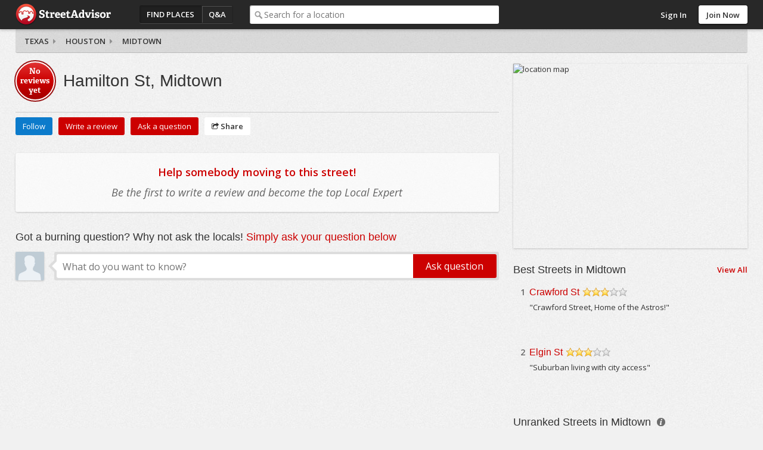

--- FILE ---
content_type: text/html; charset=utf-8
request_url: https://www.streetadvisor.com/hamilton-st-midtown-houston-texas
body_size: 6781
content:

<!DOCTYPE html>
<html class="iso-us">
<head>
    <meta charset="utf-8">
    <title>Hamilton St guide, moving to Midtown | StreetAdvisor</title>
    
        <meta name="description" content="Hamilton St, Midtown reviews and ratings written by locals.  " />
        
    <meta name="geo.placename" content="Hamilton St, Midtown, Houston, Harris County, Texas" />
    <meta name="geo.position" content="29.7438165036954;-95.3639302033087" />
    <meta name="ICBM" content="29.7438165036954, -95.3639302033087" />


        <link rel="canonical" href="https://www.streetadvisor.com/hamilton-st-midtown-houston-texas" />

        <link rel="shortcut icon" type="image/ico" href="https://www.streetadvisor.com/content/sa/favicon.ico" />
    <link href="/bundles/css/core.css" rel="stylesheet"/>

    

    
    

        <link rel="stylesheet" type="text/css" href="/content/themes/theme.css?4568.0.0.0" />
    <!--//
<meta name="viewport" content="width=device-width, initial-scale=1">
//-->
<link rel="dns-prefetch" href="//ajax.googleapis.com">
<link rel="dns-prefetch" href="//ajax.aspnetcdn.com">
<!--// <link rel="stylesheet" href="/content/sa/css/theme.css?v=123" /> //-->
<link rel="stylesheet" href="https://maxcdn.bootstrapcdn.com/font-awesome/4.5.0/css/font-awesome.min.css">
<script src="https://use.typekit.net/zyl5jzj.js"></script>
<script>try{Typekit.load({ async: true });}catch(e){}</script>

    <script type="text/javascript" src="/scripts-build/libs/modernizr.2.8.2.custom.js?4568.0.0.0"></script>

<script type="text/javascript" src="//use.typekit.com/zse8ptm.js"></script>
<script type="text/javascript">try { Typekit.load(); } catch (e) { }</script>    <script type="text/javascript">
          function loadScript(e,t){var a=document.createElement("script");a.type="text/javascript",a.async=!0,a.readyState?a.onreadystatechange=function(){("loaded"==a.readyState||"complete"==a.readyState)&&(a.onreadystatechange=null,t&&"function"==typeof t&&t())}:a.onload=function(){t&&"function"==typeof t&&t()},a.src=e,(document.getElementsByTagName("head")[0]||document.getElementsByTagName("body")[0]).appendChild(a)}
          var sa={};sa.txt={};sa.cultureInfo={name:'en-US'};
    </script>

</head>
    <body class="location elastic col2trans">
        <div id="container" class="">
            
            <div id="header">
                <div id="header-content">
                    <div id="header-logo">
    <div id="logo">
        <a href="/">StreetAdvisor - your street, your voice</a>
    </div>
</div>
<div id="header-group">
    


<div id="header-nav" class="header-nav">
    <ul>
        <li id="nav-places" class="header-nav-item active"><a href="/find-places">Find Places</a></li>
        <li id="nav-qa" class="header-nav-item"><a href="/questions">Q&amp;A</a></li>
        <li id="nav-agents" class="header-nav-item"><a href="/find-experts">Find an agent</a></li>
    </ul>
</div>
        <div id="header-search">
            <div class="search-box">
                <div class="input-holder">
                    <input type="text" id="search-text" class="text-box" name="q" placeholder="Search for a location" />
                </div>
            </div>
        </div>
</div>

<div id="header-user">
        <div class="header-user-signin">
            <ul>
                <li class="header-user-signin-holder"><a class="signin-link" href="/user/login" id="signin-link">Sign In</a></li>
                    <li><a class="header-signup" href="/user/signup" id="signup-button">Join Now</a></li>
            </ul>
        </div>
    </div>

    <div id="signin-dialog" class="dialog" title="Sign In">
        
        <div class="signin-social">
            <a class="sso-button sso-button-facebook" href="/authentication/redirect/facebook" id="facebook" rel="nofollow">Facebook</a>
<a class="sso-button sso-button-google" href="/authentication/redirect/google" id="google" rel="nofollow">Google</a>
<a class="sso-button sso-button-twitter" href="/authentication/redirect/twitter" id="twitter" rel="nofollow">Twitter</a>

        </div>
        <div class="signin-sa">
            <div class="signin-title">
                <span>or use a <strong>StreetAdvisor</strong> account</span>
            </div>
            <div id="signin-validation"></div>
            <div class="signin-sa-form">
                <input type="text" id="signin-username" class="text-box signin-username" placeholder="Username or Email" />
                <input type="password" id="signin-password" class="text-box password signin-password" placeholder="Password" />
                <button type="button" id="signin-button" class="button red signin-button">Sign In</button>
            </div>
            <a class="signin-forgotpassword" href="/forgot" id="signin-forgotpassword">Forgot password?</a>
        </div>
        <div class="signin-join">
            <a class="button signin-createaccount" href="/user/signup" id="signin-createaccount">Create a new account</a>
        </div>
    </div>

                    
                </div>
            </div>
                <div id="subheader" class="fix">
                    
    <div id="subheader-content">
        <div id="breadcrumb">
    <div><i class="icon icon-angle-right"></i><a href="https://www.streetadvisor.com/search/cities-in-texas" itemprop="url"><span itemprop="title">Texas</span></a></div>
    <div><i class="icon icon-angle-right"></i><a href="https://www.streetadvisor.com/search/neighborhoods-in-houston-harris-county-texas" itemprop="url"><span itemprop="title">Houston</span></a></div>
    <div><i class="icon icon-angle-right"></i><a href="https://www.streetadvisor.com/search/streets-in-midtown-houston-harris-county-texas" itemprop="url"><span itemprop="title">Midtown</span></a></div>
</div>
    </div>

                </div>
            
            <div id="content" class="content cols2 fix">
                 








                                    <div id="primary">
                        
               


<div id="location-header" class="hreview-aggregate fix no-ranking">
    <div class="location-scorecard">
        <div class="rating location-overall-rating">
                    <span class="empty">No reviews yet</span>

        </div>
    </div>
    <div class="location-overview item">
        <h1 class="pagetitle fn" data-text="Hamilton St, Midtown">Hamilton St, Midtown</h1>
        <div class="meta">
            <span class="geo">
                <span class="latitude">29.7438165036954</span>
                <span class="longitude">-95.3639302033087</span>
            </span>
        </div>
    </div>
</div>
<div id="location-actions" class="location-actions fix">
    <ul>
            <li class="action-item"><span id="location-follow" class="button blue" data-url="midtown-houston-harris-county-texas">Follow</span></li>
                <li class="action-item"><a class="writeareview button red" href="/hamilton-st-midtown-houston-texas/write-a-review">Write a review</a></li>

        <li class="action-item"><a class="askaquestion button red" href="/hamilton-st-midtown-houston-texas/questions/ask">Ask a question</a></li>
        <li class="action-item"><div class="share-menu-holder">
    <span class="button button-share action-share"><i class="icon icon-share"></i> Share</span>
    <div class="pop-menu share-menu" data-sharetype="2" data-shareid="4861800">
        <ul>
            <li><a href="https://twitter.com/intent/tweet?text=Hamilton+St%2c+Midtown&amp;url=https%3a%2f%2fwww.streetadvisor.com%2fhamilton-st-midtown-houston-texas&amp;hashtags=StreetAdvisor" class="share-link share-twitter" target="_blank" rel="noopener noreferrer"><i class="icon icon-twitter-sign"></i> Twitter</a></li>
<li><a href="https://www.facebook.com/dialog/feed?display=page&amp;app_id=139443626078617&amp;description=Hamilton+St%2c+Midtown+reviews+and+ratings+written+by+locals.++&amp;link=https://www.streetadvisor.com/hamilton-st-midtown-houston-texas" class="share-link share-facebook" target="_blank" rel="noopener noreferrer"><i class="icon icon-facebook-sign"></i> Facebook</a></li>

        </ul>
        <div class="pop-menu-arrow"></div>
    </div>
</div>
</li>
    </ul>
</div>   

    <input id="LocationUniqueUri" name="LocationUniqueUri" type="hidden" value="hamilton-st-midtown-houston-texas" />
    <input id="LocationName" name="LocationName" type="hidden" value="Hamilton St" />
    
    
    

    <div id="review-calltoarms" class="calltoarms">
        <p><b>Help somebody moving to this street!</b> <em>Be the first to write a review and become the top Local Expert</em></p>
    </div>


        <div id="location-streetview-holder" class="streetview-holder">
            <div id="location-streetview" class="streetview"></div>
        </div>

     


    <div id="qa-search">
    <h2>Got a burning question? Why not ask the locals! <em>Simply ask your question below</em></h2>
    <div id="qa-search-content">
        <span class="user userphoto"><img class="photo" itemprop="image" src="https://s3-ap-southeast-2.amazonaws.com/homely.assets/images/user-default.jpg" /></span>
        <div class="arrow"></div>
        <div class="search-box">
            <div class="input-holder">
                <input type="text" name="query" id="qa-search-text" class="text-box query qa-search-text" placeholder="What do you want to know?" />
            </div>
            <input type="button" id="qa-search-button" class="button white qa-search-button" value="Ask question" />
        </div>
    </div>
</div>

    <!-- <div class="ad center show-1200"><script id="mNCC" language="javascript">
   medianet_width = "728";
   medianet_height = "90";
   medianet_crid = "453308922";
   medianet_versionId = "111299"; 
   (function() {
       var isSSL = 'https:' == document.location.protocol;
       var mnSrc = (isSSL ? 'https:' : 'http:') + '//contextual.media.net/nmedianet.js?cid=8CU1D7L1I' + (isSSL ? '&https=1' : '');
       document.write('<scr' + 'ipt type="text/javascript" id="mNSC" src="' + mnSrc + '"></scr' + 'ipt>');
   })();
 </script></div> -->


                    </div>
                                    <div id="secondary">
                        
    <div id="location-map-holder" class="map-holder">
        <div id="location-map" class="map"></div>
    </div>
    
    <div class="box hipmunk-box">
        <div class="box-h fix">
            <h3>Travelling to Hamilton St?</h3>
            <a class="button-large red" href="https://www.hipmunk.com/search/streetadvisor/hotels?where=Houston-TX&amp;check_in=friday&amp;check_out=Sunday&amp;guests=2&amp;rooms=1&amp;tracking=text_link" rel="nofollow">Find Hotels</a>
        </div>
    </div>
        <div id="other-places" class="location-list box">
        <div class="box-h fix">
            <h3>Best Streets in Midtown</h3>
            <div class="options">
                <a class="viewall" href="/find-street-by-neighborhood/midtown-houston-harris-county-texas">View All</a>
            </div>
        </div>
        <div class="box-c fix">
            <div id="place-4861785" class="place-summary">
    <div class="place-title fix">
        <div class="place-rank">1</div>
        <h2><a href="/crawford-st-midtown-houston-texas" title="Crawford St">Crawford St</a></h2>
        <div class="place-rating">
            <span class="rating-star" title="3 star rating: Great"><span class="rating rating3" itemprop="ratingValue">3</span>/5</span>
        </div>
    </div>
    <div class="review-summary">
        
        "Crawford Street, Home of the Astros!"
    </div>
    <div class="meta">
        <span class="geo">
            <span class="latitude">29.7391168073492</span>
            <span class="longitude">-95.3714239295115</span>
        </span>
    </div>
</div><div id="place-4861792" class="place-summary">
    <div class="place-title fix">
        <div class="place-rank">2</div>
        <h2><a href="/elgin-st-midtown-houston-texas" title="Elgin St">Elgin St</a></h2>
        <div class="place-rating">
            <span class="rating-star" title="3 star rating: Good"><span class="rating rating3" itemprop="ratingValue">3</span>/5</span>
        </div>
    </div>
    <div class="review-summary">
        
        "Suburban living with city access"
    </div>
    <div class="meta">
        <span class="geo">
            <span class="latitude">29.7400424591346</span>
            <span class="longitude">-95.374392632983</span>
        </span>
    </div>
</div>
        </div>
    </div>
          <div id="other-places" class="location-list box">
        <div class="box-h fix">
            <h3>Unranked Streets in Midtown <span class="help-icon" title="These Streets don&#39;t have enough reviews for a rank, but may help with your search."></span></h3>
        </div>
        <div class="box-c fix">
            <div id="place-4856098" class="place-summary">
    <div class="place-title fix">
        <h2><a href="/anita-st-midtown-houston-texas" title="Anita St">Anita St</a></h2>
        <div class="place-rating">
            <span class="rating-star" title="2.5 star rating: Good"><span class="rating rating25" itemprop="ratingValue">2.5</span>/5</span>
        </div>
    </div>
    <div class="review-summary">
        
        "I&#39;d Live Here"
    </div>
    <div class="meta">
        <span class="geo">
            <span class="latitude">29.7458456459391</span>
            <span class="longitude">-95.3811776890527</span>
        </span>
    </div>
</div><div id="place-4861769" class="place-summary">
    <div class="place-title fix">
        <h2><a href="/austin-st-midtown-houston-texas" title="Austin St">Austin St</a></h2>
        <div class="place-rating">
            <span class="rating-star" title="2.5 star rating: Good"><span class="rating rating25" itemprop="ratingValue">2.5</span>/5</span>
        </div>
    </div>
    <div class="review-summary">
        
        "Little Bit Boring"
    </div>
    <div class="meta">
        <span class="geo">
            <span class="latitude">29.7405970617381</span>
            <span class="longitude">-95.3727820043587</span>
        </span>
    </div>
</div><div id="place-4861788" class="place-summary">
    <div class="place-title fix">
        <h2><a href="/dennis-st-midtown-houston-texas" title="Dennis St">Dennis St</a></h2>
        <div class="place-rating">
            <span class="rating-star" title="2.5 star rating: Good"><span class="rating rating25" itemprop="ratingValue">2.5</span>/5</span>
        </div>
    </div>
    <div class="review-summary">
        
        "Peaceful Place To Live"
    </div>
    <div class="meta">
        <span class="geo">
            <span class="latitude">29.7435454612258</span>
            <span class="longitude">-95.3729851233801</span>
        </span>
    </div>
</div><div id="place-4861789" class="place-summary">
    <div class="place-title fix">
        <h2><a href="/drew-st-midtown-houston-texas" title="Drew St">Drew St</a></h2>
        <div class="place-rating">
            <span class="rating-star" title="2.5 star rating: Good"><span class="rating rating25" itemprop="ratingValue">2.5</span>/5</span>
        </div>
    </div>
    <div class="review-summary">
        
        "Lovely Place to Retire"
    </div>
    <div class="meta">
        <span class="geo">
            <span class="latitude">29.743734403471</span>
            <span class="longitude">-95.3744670229328</span>
        </span>
    </div>
</div><div id="place-4861808" class="place-summary">
    <div class="place-title fix">
        <h2><a href="/laa-branch-st-midtown-houston-texas" title="laa Branch St">laa Branch St</a></h2>
        <div class="place-rating">
            <span class="rating-star" title="2.5 star rating: Good"><span class="rating rating25" itemprop="ratingValue">2.5</span>/5</span>
        </div>
    </div>
    <div class="review-summary">
        
        "Bang for your Buck"
    </div>
    <div class="meta">
        <span class="geo">
            <span class="latitude">29.7397853342542</span>
            <span class="longitude">-95.372147726721</span>
        </span>
    </div>
</div><div id="place-4861817" class="place-summary">
    <div class="place-title fix">
        <h2><a href="/milam-st-midtown-houston-texas" title="Milam St">Milam St</a></h2>
        <div class="place-rating">
            <span class="rating-star" title="2.5 star rating: Good"><span class="rating rating25" itemprop="ratingValue">2.5</span>/5</span>
        </div>
    </div>
    <div class="review-summary">
        
        "First Stop in Downtown Houston"
    </div>
    <div class="meta">
        <span class="geo">
            <span class="latitude">29.7445041423611</span>
            <span class="longitude">-95.3773454851527</span>
        </span>
    </div>
</div><div id="place-4861831" class="place-summary">
    <div class="place-title fix">
        <h2><a href="/travis-st-midtown-houston-texas" title="Travis St">Travis St</a></h2>
        <div class="place-rating">
            <span class="rating-star" title="3.5 star rating: Great"><span class="rating rating35" itemprop="ratingValue">3.5</span>/5</span>
        </div>
    </div>
    <div class="review-summary">
        
        "right in the heart of downtown"
    </div>
    <div class="meta">
        <span class="geo">
            <span class="latitude">29.7412624039235</span>
            <span class="longitude">-95.3786316207322</span>
        </span>
    </div>
</div><div id="place-4861834" class="place-summary">
    <div class="place-title fix">
        <h2><a href="/tuam-st-midtown-houston-texas" title="Tuam St">Tuam St</a></h2>
        <div class="place-rating">
            <span class="rating-star" title="2.5 star rating: Good"><span class="rating rating25" itemprop="ratingValue">2.5</span>/5</span>
        </div>
    </div>
    <div class="review-summary">
        
        "Nice Houses and Apartments"
    </div>
    <div class="meta">
        <span class="geo">
            <span class="latitude">29.7422893173896</span>
            <span class="longitude">-95.3735171021539</span>
        </span>
    </div>
</div>
        </div>
    </div>
    
    
    

                    </div>
                                
            </div>
            
            
<div id="footer" class="footer">
    <div id="footer-content" class="footer-content fix">
        <div class="footer-links">
            <ul>
    <li><a href="/about">About</a></li>
    <li><a href="http://www.streetadvisorblog.com">Blog</a></li>
    <li><a href="http://www.streetadvisorblog.com/press/streetadvisor-in-the-press/">Press</a></li>
    <li><a href="http://www.poweredbystreetadvisor.com">Real Estate Professionals</a></li>
    <li><a href="/help#advertising">Advertise</a></li>
    <li><a href="/help">Help</a></li>
    <li><a href="/contact">Contact</a></li>
    <li><a href="/privacy">Privacy</a></li>
    <li><a href="/terms">Terms</a></li>
</ul>
        </div>
        <div class="footer-social">
            
        </div>
        <p class="copyright">Copyright 2026 StreetAdvisor PL. All rights reserved.</p>
    </div>
</div>

            <div id="primary-content">
  <div class="grid-module-wrap">
    <div class="grid-module">
      <div class="box">
        <div class="box-h fix">
          <h3>Best Neighborhoods to Live In</h3>
        </div>
        <div class="fix">
          <div class="block-wrap"> <a href="/gramercy-park-manhattan-new-york-city-new-york">
            <div class="block"> <img src="https://s3.amazonaws.com/streetadvisor.assets/gramercy-park.jpg">
              <div class="featured-rating">8.9</div>
              <div class="featured-location">
                <h4>Gramercy Park</h4>
              </div>
            </div>
            </a>
            <div class="featured-rank">Ranked 3<sup>rd</sup> best neighborhood in <strong>Manhattan</strong>. <a href="/search/neighborhoods-in-manhattan-new-york-city-new-york">View More</a><span class="arrow"></span> </div>
          </div>
          <div class="block-wrap"> <a href="/russian-hill-san-francisco-san-francisco-county-california">
            <div class="block"> <img src="https://s3.amazonaws.com/streetadvisor.assets/russian-hill.jpg">
              <div class="featured-rating">8.7</div>
              <div class="featured-location">
                <h4>Russian Hill</h4>
              </div>
            </div>
            </a>
            <div class="featured-rank">Ranked 1<sup>st</sup> best neighborhood in <strong>San Francisco</strong>. <a href="/search/neighborhoods-in-san-francisco-san-francisco-county-california">View More</a><span class="arrow"></span> </div>
          </div>
          <div class="block-wrap"> <a href="/magnolia-seattle-king-county-washington">
            <div class="block"> <img src="https://s3.amazonaws.com/streetadvisor.assets/magnolia.jpg">
              <div class="featured-rating">8.6</div>
              <div class="featured-location">
                <h4>Magnolia</h4>
              </div>
            </div>
            </a>
            <div class="featured-rank">Ranked 2<sup>nd</sup> best neighborhood in <strong>Seattle</strong>. <a href="/search/neighborhoods-in-seattle-king-county-washington">View More</a><span class="arrow"></span> </div>
          </div>
          <div class="block-wrap"> <a href="/georgetown-washington-district-of-columbia-district-of-columbia">
            <div class="block"> <img src="https://s3.amazonaws.com/streetadvisor.assets/georgetown.jpg">
              <div class="featured-rating">8.9</div>
              <div class="featured-location">
                <h4>Georgetown</h4>
              </div>
            </div>
            </a>
            <div class="featured-rank">Ranked 3<sup>rd</sup> best neighborhood in <strong>Washington</strong>. <a href="search/neighborhoods-in-washington-district-of-columbia-district-of-columbia">View More</a><span class="arrow"></span> </div>
          </div>
        </div>
      </div>
    </div>
  </div>
  <div class="grid-module-wrap">
    <div class="grid-module">
      <div class="box">
        <div class="box-h fix">
          <h3>Best Cities to Live In</h3>
        </div>
        <div class="fix">
          <div class="block-wrap"> <a href="/boston-suffolk-county-massachusetts">
            <div class="block"> <img src="https://s3.amazonaws.com/streetadvisor.assets/boston.jpg">
              <div class="featured-rating">6.9</div>
              <div class="featured-location">
                <h4>Boston</h4>
              </div>
            </div>
            </a>
            <div class="featured-rank">Ranked 1<sup>st</sup> best city in <strong>Massachusetts</strong>. <a href="/search/cities-in-massachusetts">View More</a><span class="arrow"></span> </div>
          </div>
          <div class="block-wrap"> <a href="/chicago-cook-county-illinois">
            <div class="block"> <img src="https://s3.amazonaws.com/streetadvisor.assets/chicago.jpg">
              <div class="featured-rating">7.1</div>
              <div class="featured-location">
                <h4>Chicago</h4>
              </div>
            </div>
            </a>
            <div class="featured-rank">Ranked 2<sup>nd</sup> best city in <strong>Illinois</strong>. <a href="/search/cities-in-illinois">View More</a><span class="arrow"></span> </div>
          </div>
          <div class="block-wrap"> <a href="/minneapolis-hennepin-county-minnesota">
            <div class="block"> <img src="https://s3.amazonaws.com/streetadvisor.assets/minneapolis.jpg">
              <div class="featured-rating">7.1</div>
              <div class="featured-location">
                <h4>Minneapolis</h4>
              </div>
            </div>
            </a>
            <div class="featured-rank">Ranked 7<sup>th</sup> best city in <strong>Minnesota</strong>. <a href="/search/cities-in-minnesota">View More</a><span class="arrow"></span> </div>
          </div>
          <div class="block-wrap"> <a href="/philadelphia-philadelphia-county-pennsylvania">
            <div class="block"> <img src="https://s3.amazonaws.com/streetadvisor.assets/philadelphia.jpg">
              <div class="featured-rating">5.8</div>
              <div class="featured-location">
                <h4>Philadelphia</h4>
              </div>
            </div>
            </a>
            <div class="featured-rank">Ranked 2<sup>nd</sup> best city in <strong>Pennsylvania</strong>. <a href="/search/cities-in-pennsylvania">View More</a><span class="arrow"></span> </div>
          </div>
        </div>
      </div>
    </div>
  </div>
  <div class="call-to-action">
    <p>Tell everyone what you love about your neighborhood!</p>
    <a href="#" class="button red" data-popup-open="popup-review"><i class="fa fa-comments-o"></i> Leave a Review</a></div>
</div>
<div id="secondary-content">
  <div class="box home-box move-list">
    <div class="box-h fix">
      <h3>Have a question?</h3>
    </div>
    <div class="box-c fix">
      <p>How are schools? Is the area safe? What about public transit options?" Why not ask our community of locals!</p>
      <a href="/posts/questions/ask" class="button red">Ask Now</a></div>
  </div>
  <div class="box home-box move-list">
    <div class="box-h fix">
      <h3>Selling or Renting Your Home?</h3>
    </div>
    <div class="box-c fix">
      <p>Maximize the selling price of your home by sharing what you love about your suburb to increase its appeal...</p>
      <a href="#" class="button red" data-popup-open="popup-review">Leave a Review</a></div>
  </div>  
  <div class="box home-box move-list">
    <div class="box-h fix">
      <h3>Corporate Relocation Manager?</h3>
    </div>
    <div class="box-c fix">
      <p>Enable your employees to share local knowledge in a private, trusted environment with those relocating... while building community.</p>
      <a href="https://enterprise.streetadvisor.com/" class="button red">Learn More</a></div>
  </div>
</div>


<div class="popup" data-popup="popup-review">
    <div class="popup-inner">
        <p>To leave a review, please search for a city or neighborhood, click search, then click the "write a review" button near the top of the page.</p>
        <a href="#" class="button red" data-popup-close="popup-review">Close</a>
        <a href="#" class="popup-close" data-popup-close="popup-review">x</a>
    </div>
</div>
        </div>
        
        <!-- Powered by StreetAdvisor -->


        

            <script data-main="/scripts/sa.bootstrap" src="/scripts-build/libs/require.js?4568.0.0.0" crossorigin></script>

        <script type="text/javascript">
            define('sa.appConfig', function() {
                return {
                    
                    cdnUrl: '',
                    resources: {
                        locationTypes: ["Unknown","Country","State","County","City","Neighborhood","Zip Code","Street"],
                        locationTypesPlural: ["Unknown","Countries","States","Counties","Cities","Neighborhoods","Zip Codes","Streets"],
                        facebookId: 139443626078617
                    },
                    theme: {
                        brandingName: 'StreetAdvisor',
                        rootFolder: 'sa',
                        signUpHeader: 'Sign Up to Street Advisor - It&#39;s Easy!',
                        signUpDescription: ''
                    },
                    user:         null

                };
            });

            define('sa.pageConfig', function() {
                return {
                    
    location: {
        id: 4861800,
        name: 'Hamilton St',
        type: 'Street',
        lat: '29.7438165036954',
        lng: '-95.3639302033087',
        hipmunkLink: 'https://www.hipmunk.com/search/streetadvisor/hotels?where=Houston-TX&amp;check_in=friday&amp;check_out=Sunday&amp;guests=2&amp;rooms=1&amp;tracking=text_link'
    },
    
    streetView: {
        
        lat: '29.7438165036954', 
        lng: '-95.3639302033087'
        
    },
    
    paths: {
        locationUniqueUri: 'hamilton-st-midtown-houston-texas',
        askAutoCompleteUrl: '/posts/questions/find',
        askUrl: '/hamilton-st-midtown-houston-texas/questions/ask',
        buyUrl: '',
        rentUrl: '',
        agentEnquiryUrl: 'https://api.homely.com.au/agents/enquiries',
        agentTrackingUrl: 'https://api.homely.com.au/tracking/agents'
    },
    apiVersion: '1',
    strings: {
        followText: 'Follow',
        unfollowText: 'Unfollow'
    },
    isFollowing: false,
    showGallery: false,
    showStreetView: true

                };
            });

            define('sa.pageLoad', function() {
                function init() {
                    

                    

                        
                        $.ajaxSetup({ cache: true });
                        $.getScript('/scripts/theme.js?4568.0.0.0');
                        

require(['WsaGa'], function (WsaGa) {
    var _gaq = _gaq || [];
    if (window) {
        window._gaq = _gaq;
    }
        
            WsaGa.isDebug = false;
        

    var gaAccounts = ["UA-1403234-11"];
    var domain = 'streetadvisor.com';
    var index;
    for (index = 0; index < gaAccounts.length; ++index) {
        WsaGa.registerProfile(gaAccounts[index]);
    }
    WsaGa.setAccounts();
    WsaGa.setAllowLinker(true);
    WsaGa.setDomainName(domain);
    WsaGa.trackPageView();

    (function () {
        var ga = document.createElement('script'); ga.type = 'text/javascript'; ga.async = true;
        ga.src = ('https:' == document.location.protocol ? 'https://ssl' : 'http://www') + '.google-analytics.com/ga.js';
        var s = document.getElementsByTagName('script')[0]; s.parentNode.insertBefore(ga, s);
    })();
});                }
                return {
                    init: init
                };
            });
        </script>
    <script>(function(){function c(){var b=a.contentDocument||a.contentWindow.document;if(b){var d=b.createElement('script');d.innerHTML="window.__CF$cv$params={r:'9c0201a8c87bf165',t:'MTc2ODc4MDM1MA=='};var a=document.createElement('script');a.src='/cdn-cgi/challenge-platform/scripts/jsd/main.js';document.getElementsByTagName('head')[0].appendChild(a);";b.getElementsByTagName('head')[0].appendChild(d)}}if(document.body){var a=document.createElement('iframe');a.height=1;a.width=1;a.style.position='absolute';a.style.top=0;a.style.left=0;a.style.border='none';a.style.visibility='hidden';document.body.appendChild(a);if('loading'!==document.readyState)c();else if(window.addEventListener)document.addEventListener('DOMContentLoaded',c);else{var e=document.onreadystatechange||function(){};document.onreadystatechange=function(b){e(b);'loading'!==document.readyState&&(document.onreadystatechange=e,c())}}}})();</script></body>
</html>



--- FILE ---
content_type: application/x-javascript
request_url: https://www.streetadvisor.com/scripts/libs/underscore-1.4.2.min.js?v=202611823
body_size: 5044
content:
//define(function() {
    //     Underscore.js 1.4.2
    //     http://underscorejs.org
    //     (c) 2009-2012 Jeremy Ashkenas, DocumentCloud Inc.
    //     Underscore may be freely distributed under the MIT license.
    (function(){
        var e=this,t=e._,n={},r=Array.prototype,i=Object.prototype,s=Function.prototype,o=r.push,u=r.slice,a=r.concat,f=r.unshift,l=i.toString,c=i.hasOwnProperty,h=r.forEach,p=r.map,d=r.reduce,v=r.reduceRight,m=r.filter,g=r.every,y=r.some,b=r.indexOf,w=r.lastIndexOf,E=Array.isArray,S=Object.keys,x=s.bind,T=function(e){if(e instanceof T)return e;if(!(this instanceof T))return new T(e);this._wrapped=e};typeof exports!="undefined"?(typeof module!="undefined"&&module.exports&&(exports=module.exports=T),exports._=T):e._=T,T.VERSION="1.4.2";var N=T.each=T.forEach=function(e,t,r){if(e==null)return;if(h&&e.forEach===h)e.forEach(t,r);else if(e.length===+e.length){for(var i=0,s=e.length;i<s;i++)if(t.call(r,e[i],i,e)===n)return}else for(var o in e)if(T.has(e,o)&&t.call(r,e[o],o,e)===n)return};T.map=T.collect=function(e,t,n){var r=[];return e==null?r:p&&e.map===p?e.map(t,n):(N(e,function(e,i,s){r[r.length]=t.call(n,e,i,s)}),r)},T.reduce=T.foldl=T.inject=function(e,t,n,r){var i=arguments.length>2;e==null&&(e=[]);if(d&&e.reduce===d)return r&&(t=T.bind(t,r)),i?e.reduce(t,n):e.reduce(t);N(e,function(e,s,o){i?n=t.call(r,n,e,s,o):(n=e,i=!0)});if(!i)throw new TypeError("Reduce of empty array with no initial value");return n},T.reduceRight=T.foldr=function(e,t,n,r){var i=arguments.length>2;e==null&&(e=[]);if(v&&e.reduceRight===v)return r&&(t=T.bind(t,r)),arguments.length>2?e.reduceRight(t,n):e.reduceRight(t);var s=e.length;if(s!==+s){var o=T.keys(e);s=o.length}N(e,function(u,a,f){a=o?o[--s]:--s,i?n=t.call(r,n,e[a],a,f):(n=e[a],i=!0)});if(!i)throw new TypeError("Reduce of empty array with no initial value");return n},T.find=T.detect=function(e,t,n){var r;return C(e,function(e,i,s){if(t.call(n,e,i,s))return r=e,!0}),r},T.filter=T.select=function(e,t,n){var r=[];return e==null?r:m&&e.filter===m?e.filter(t,n):(N(e,function(e,i,s){t.call(n,e,i,s)&&(r[r.length]=e)}),r)},T.reject=function(e,t,n){var r=[];return e==null?r:(N(e,function(e,i,s){t.call(n,e,i,s)||(r[r.length]=e)}),r)},T.every=T.all=function(e,t,r){t||(t=T.identity);var i=!0;return e==null?i:g&&e.every===g?e.every(t,r):(N(e,function(e,s,o){if(!(i=i&&t.call(r,e,s,o)))return n}),!!i)};var C=T.some=T.any=function(e,t,r){t||(t=T.identity);var i=!1;return e==null?i:y&&e.some===y?e.some(t,r):(N(e,function(e,s,o){if(i||(i=t.call(r,e,s,o)))return n}),!!i)};T.contains=T.include=function(e,t){var n=!1;return e==null?n:b&&e.indexOf===b?e.indexOf(t)!=-1:(n=C(e,function(e){return e===t}),n)},T.invoke=function(e,t){var n=u.call(arguments,2);return T.map(e,function(e){return(T.isFunction(t)?t:e[t]).apply(e,n)})},T.pluck=function(e,t){return T.map(e,function(e){return e[t]})},T.where=function(e,t){return T.isEmpty(t)?[]:T.filter(e,function(e){for(var n in t)if(t[n]!==e[n])return!1;return!0})},T.max=function(e,t,n){if(!t&&T.isArray(e)&&e[0]===+e[0]&&e.length<65535)return Math.max.apply(Math,e);if(!t&&T.isEmpty(e))return-Infinity;var r={computed:-Infinity};return N(e,function(e,i,s){var o=t?t.call(n,e,i,s):e;o>=r.computed&&(r={value:e,computed:o})}),r.value},T.min=function(e,t,n){if(!t&&T.isArray(e)&&e[0]===+e[0]&&e.length<65535)return Math.min.apply(Math,e);if(!t&&T.isEmpty(e))return Infinity;var r={computed:Infinity};return N(e,function(e,i,s){var o=t?t.call(n,e,i,s):e;o<r.computed&&(r={value:e,computed:o})}),r.value},T.shuffle=function(e){var t,n=0,r=[];return N(e,function(e){t=T.random(n++),r[n-1]=r[t],r[t]=e}),r};var k=function(e){return T.isFunction(e)?e:function(t){return t[e]}};T.sortBy=function(e,t,n){var r=k(t);return T.pluck(T.map(e,function(e,t,i){return{value:e,index:t,criteria:r.call(n,e,t,i)}}).sort(function(e,t){var n=e.criteria,r=t.criteria;if(n!==r){if(n>r||n===void 0)return 1;if(n<r||r===void 0)return-1}return e.index<t.index?-1:1}),"value")};var L=function(e,t,n,r){var i={},s=k(t);return N(e,function(t,o){var u=s.call(n,t,o,e);r(i,u,t)}),i};T.groupBy=function(e,t,n){return L(e,t,n,function(e,t,n){(T.has(e,t)?e[t]:e[t]=[]).push(n)})},T.countBy=function(e,t,n){return L(e,t,n,function(e,t,n){T.has(e,t)||(e[t]=0),e[t]++})},T.sortedIndex=function(e,t,n,r){n=n==null?T.identity:k(n);var i=n.call(r,t),s=0,o=e.length;while(s<o){var u=s+o>>>1;n.call(r,e[u])<i?s=u+1:o=u}return s},T.toArray=function(e){return e?e.length===+e.length?u.call(e):T.values(e):[]},T.size=function(e){return e.length===+e.length?e.length:T.keys(e).length},T.first=T.head=T.take=function(e,t,n){return t!=null&&!n?u.call(e,0,t):e[0]},T.initial=function(e,t,n){return u.call(e,0,e.length-(t==null||n?1:t))},T.last=function(e,t,n){return t!=null&&!n?u.call(e,Math.max(e.length-t,0)):e[e.length-1]},T.rest=T.tail=T.drop=function(e,t,n){return u.call(e,t==null||n?1:t)},T.compact=function(e){return T.filter(e,function(e){return!!e})};var A=function(e,t,n){return N(e,function(e){T.isArray(e)?t?o.apply(n,e):A(e,t,n):n.push(e)}),n};T.flatten=function(e,t){return A(e,t,[])},T.without=function(e){return T.difference(e,u.call(arguments,1))},T.uniq=T.unique=function(e,t,n,r){var i=n?T.map(e,n,r):e,s=[],o=[];return N(i,function(n,r){if(t?!r||o[o.length-1]!==n:!T.contains(o,n))o.push(n),s.push(e[r])}),s},T.union=function(){return T.uniq(a.apply(r,arguments))},T.intersection=function(e){var t=u.call(arguments,1);return T.filter(T.uniq(e),function(e){return T.every(t,function(t){return T.indexOf(t,e)>=0})})},T.difference=function(e){var t=a.apply(r,u.call(arguments,1));return T.filter(e,function(e){return!T.contains(t,e)})},T.zip=function(){var e=u.call(arguments),t=T.max(T.pluck(e,"length")),n=new Array(t);for(var r=0;r<t;r++)n[r]=T.pluck(e,""+r);return n},T.object=function(e,t){var n={};for(var r=0,i=e.length;r<i;r++)t?n[e[r]]=t[r]:n[e[r][0]]=e[r][1];return n},T.indexOf=function(e,t,n){if(e==null)return-1;var r=0,i=e.length;if(n){if(typeof n!="number")return r=T.sortedIndex(e,t),e[r]===t?r:-1;r=n<0?Math.max(0,i+n):n}if(b&&e.indexOf===b)return e.indexOf(t,n);for(;r<i;r++)if(e[r]===t)return r;return-1},T.lastIndexOf=function(e,t,n){if(e==null)return-1;var r=n!=null;if(w&&e.lastIndexOf===w)return r?e.lastIndexOf(t,n):e.lastIndexOf(t);var i=r?n:e.length;while(i--)if(e[i]===t)return i;return-1},T.range=function(e,t,n){arguments.length<=1&&(t=e||0,e=0),n=arguments[2]||1;var r=Math.max(Math.ceil((t-e)/n),0),i=0,s=new Array(r);while(i<r)s[i++]=e,e+=n;return s};var O=function(){};T.bind=function(t,n){var r,i;if(t.bind===x&&x)return x.apply(t,u.call(arguments,1));if(!T.isFunction(t))throw new TypeError;return i=u.call(arguments,2),r=function(){if(this instanceof r){O.prototype=t.prototype;var e=new O,s=t.apply(e,i.concat(u.call(arguments)));return Object(s)===s?s:e}return t.apply(n,i.concat(u.call(arguments)))}},T.bindAll=function(e){var t=u.call(arguments,1);return t.length==0&&(t=T.functions(e)),N(t,function(t){e[t]=T.bind(e[t],e)}),e},T.memoize=function(e,t){var n={};return t||(t=T.identity),function(){var r=t.apply(this,arguments);return T.has(n,r)?n[r]:n[r]=e.apply(this,arguments)}},T.delay=function(e,t){var n=u.call(arguments,2);return setTimeout(function(){return e.apply(null,n)},t)},T.defer=function(e){return T.delay.apply(T,[e,1].concat(u.call(arguments,1)))},T.throttle=function(e,t){var n,r,i,s,o,u,a=T.debounce(function(){o=s=!1},t);return function(){n=this,r=arguments;var f=function(){i=null,o&&(u=e.apply(n,r)),a()};return i||(i=setTimeout(f,t)),s?o=!0:(s=!0,u=e.apply(n,r)),a(),u}},T.debounce=function(e,t,n){var r,i;return function(){var s=this,o=arguments,u=function(){r=null,n||(i=e.apply(s,o))},a=n&&!r;return clearTimeout(r),r=setTimeout(u,t),a&&(i=e.apply(s,o)),i}},T.once=function(e){var t=!1,n;return function(){return t?n:(t=!0,n=e.apply(this,arguments),e=null,n)}},T.wrap=function(e,t){return function(){var n=[e];return o.apply(n,arguments),t.apply(this,n)}},T.compose=function(){var e=arguments;return function(){var t=arguments;for(var n=e.length-1;n>=0;n--)t=[e[n].apply(this,t)];return t[0]}},T.after=function(e,t){return e<=0?t():function(){if(--e<1)return t.apply(this,arguments)}},T.keys=S||function(e){if(e!==Object(e))throw new TypeError("Invalid object");var t=[];for(var n in e)T.has(e,n)&&(t[t.length]=n);return t},T.values=function(e){var t=[];for(var n in e)T.has(e,n)&&t.push(e[n]);return t},T.pairs=function(e){var t=[];for(var n in e)T.has(e,n)&&t.push([n,e[n]]);return t},T.invert=function(e){var t={};for(var n in e)T.has(e,n)&&(t[e[n]]=n);return t},T.functions=T.methods=function(e){var t=[];for(var n in e)T.isFunction(e[n])&&t.push(n);return t.sort()},T.extend=function(e){return N(u.call(arguments,1),function(t){for(var n in t)e[n]=t[n]}),e},T.pick=function(e){var t={},n=a.apply(r,u.call(arguments,1));return N(n,function(n){n in e&&(t[n]=e[n])}),t},T.omit=function(e){var t={},n=a.apply(r,u.call(arguments,1));for(var i in e)T.contains(n,i)||(t[i]=e[i]);return t},T.defaults=function(e){return N(u.call(arguments,1),function(t){for(var n in t)e[n]==null&&(e[n]=t[n])}),e},T.clone=function(e){return T.isObject(e)?T.isArray(e)?e.slice():T.extend({},e):e},T.tap=function(e,t){return t(e),e};var M=function(e,t,n,r){if(e===t)return e!==0||1/e==1/t;if(e==null||t==null)return e===t;e instanceof T&&(e=e._wrapped),t instanceof T&&(t=t._wrapped);var i=l.call(e);if(i!=l.call(t))return!1;switch(i){case"[object String]":return e==String(t);case"[object Number]":return e!=+e?t!=+t:e==0?1/e==1/t:e==+t;case"[object Date]":case"[object Boolean]":return+e==+t;case"[object RegExp]":return e.source==t.source&&e.global==t.global&&e.multiline==t.multiline&&e.ignoreCase==t.ignoreCase}if(typeof e!="object"||typeof t!="object")return!1;var s=n.length;while(s--)if(n[s]==e)return r[s]==t;n.push(e),r.push(t);var o=0,u=!0;if(i=="[object Array]"){o=e.length,u=o==t.length;if(u)while(o--)if(!(u=M(e[o],t[o],n,r)))break}else{var a=e.constructor,f=t.constructor;if(a!==f&&!(T.isFunction(a)&&a instanceof a&&T.isFunction(f)&&f instanceof f))return!1;for(var c in e)if(T.has(e,c)){o++;if(!(u=T.has(t,c)&&M(e[c],t[c],n,r)))break}if(u){for(c in t)if(T.has(t,c)&&!(o--))break;u=!o}}return n.pop(),r.pop(),u};T.isEqual=function(e,t){return M(e,t,[],[])},T.isEmpty=function(e){if(e==null)return!0;if(T.isArray(e)||T.isString(e))return e.length===0;for(var t in e)if(T.has(e,t))return!1;return!0},T.isElement=function(e){return!!e&&e.nodeType===1},T.isArray=E||function(e){return l.call(e)=="[object Array]"},T.isObject=function(e){return e===Object(e)},N(["Arguments","Function","String","Number","Date","RegExp"],function(e){T["is"+e]=function(t){return l.call(t)=="[object "+e+"]"}}),T.isArguments(arguments)||(T.isArguments=function(e){return!!e&&!!T.has(e,"callee")}),typeof /./!="function"&&(T.isFunction=function(e){return typeof e=="function"}),T.isFinite=function(e){return T.isNumber(e)&&isFinite(e)},T.isNaN=function(e){return T.isNumber(e)&&e!=+e},T.isBoolean=function(e){return e===!0||e===!1||l.call(e)=="[object Boolean]"},T.isNull=function(e){return e===null},T.isUndefined=function(e){return e===void 0},T.has=function(e,t){return c.call(e,t)},T.noConflict=function(){return e._=t,this},T.identity=function(e){return e},T.times=function(e,t,n){for(var r=0;r<e;r++)t.call(n,r)},T.random=function(e,t){return t==null&&(t=e,e=0),e+(0|Math.random()*(t-e+1))};var _={escape:{"&":"&amp;","<":"&lt;",">":"&gt;",'"':"&quot;","'":"&#x27;","/":"&#x2F;"}};_.unescape=T.invert(_.escape);var D={escape:new RegExp("["+T.keys(_.escape).join("")+"]","g"),unescape:new RegExp("("+T.keys(_.unescape).join("|")+")","g")};T.each(["escape","unescape"],function(e){T[e]=function(t){return t==null?"":(""+t).replace(D[e],function(t){return _[e][t]})}}),T.result=function(e,t){if(e==null)return null;var n=e[t];return T.isFunction(n)?n.call(e):n},T.mixin=function(e){N(T.functions(e),function(t){var n=T[t]=e[t];T.prototype[t]=function(){var e=[this._wrapped];return o.apply(e,arguments),F.call(this,n.apply(T,e))}})};var P=0;T.uniqueId=function(e){var t=P++;return e?e+t:t},T.templateSettings={evaluate:/<%([\s\S]+?)%>/g,interpolate:/<%=([\s\S]+?)%>/g,escape:/<%-([\s\S]+?)%>/g};var H=/(.)^/,B={"'":"'","\\":"\\","\r":"r","\n":"n","	":"t","\u2028":"u2028","\u2029":"u2029"},j=/\\|'|\r|\n|\t|\u2028|\u2029/g;T.template=function(e,t,n){n=T.defaults({},n,T.templateSettings);var r=new RegExp([(n.escape||H).source,(n.interpolate||H).source,(n.evaluate||H).source].join("|")+"|$","g"),i=0,s="__p+='";e.replace(r,function(t,n,r,o,u){s+=e.slice(i,u).replace(j,function(e){return"\\"+B[e]}),s+=n?"'+\n((__t=("+n+"))==null?'':_.escape(__t))+\n'":r?"'+\n((__t=("+r+"))==null?'':__t)+\n'":o?"';\n"+o+"\n__p+='":"",i=u+t.length}),s+="';\n",n.variable||(s="with(obj||{}){\n"+s+"}\n"),s="var __t,__p='',__j=Array.prototype.join,print=function(){__p+=__j.call(arguments,'');};\n"+s+"return __p;\n";try{var o=new Function(n.variable||"obj","_",s)}catch(u){throw u.source=s,u}if(t)return o(t,T);var a=function(e){return o.call(this,e,T)};return a.source="function("+(n.variable||"obj")+"){\n"+s+"}",a},T.chain=function(e){return T(e).chain()};var F=function(e){return this._chain?T(e).chain():e};T.mixin(T),N(["pop","push","reverse","shift","sort","splice","unshift"],function(e){var t=r[e];T.prototype[e]=function(){var n=this._wrapped;return t.apply(n,arguments),(e=="shift"||e=="splice")&&n.length===0&&delete n[0],F.call(this,n)}}),N(["concat","join","slice"],function(e){var t=r[e];T.prototype[e]=function(){return F.call(this,t.apply(this._wrapped,arguments))}}),T.extend(T.prototype,{chain:function(){return this._chain=!0,this},value:function(){return this._wrapped}})
    }).call(this);
//        return {};
//});